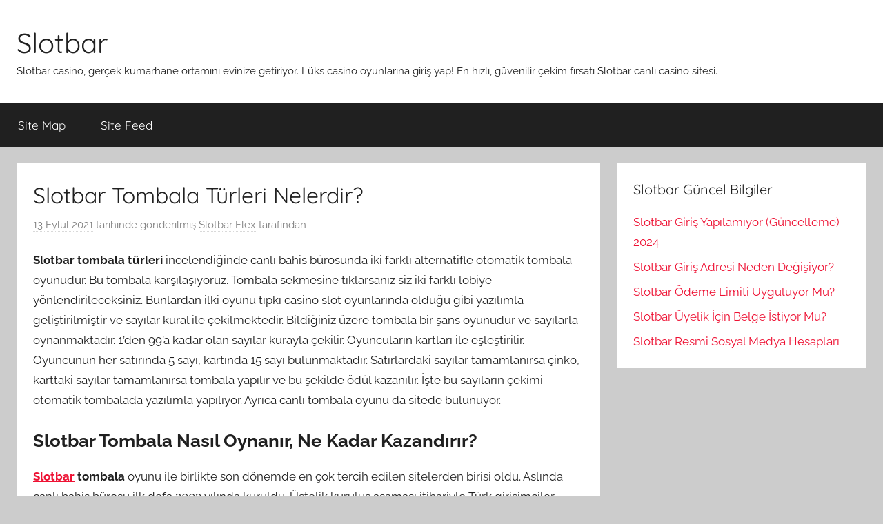

--- FILE ---
content_type: text/html; charset=UTF-8
request_url: https://slotbarflex.com/slotbar-tombala-turleri-nelerdir/
body_size: 8426
content:
<!DOCTYPE html>
<html lang="tr" prefix="og: https://ogp.me/ns#">
<head>
<meta charset="UTF-8">
<meta name="viewport" content="width=device-width, initial-scale=1">
<link rel="profile" href="https://gmpg.org/xfn/11">
<style>img:is([sizes="auto" i], [sizes^="auto," i]) { contain-intrinsic-size: 3000px 1500px }</style>
<!-- Rank Math&#039;a Göre Arama Motoru Optimizasyonu - https://rankmath.com/ -->
<title>Slotbar Tombala Türleri Nelerdir? |</title>
<meta name="description" content="Slotbar tombala türleri incelendiğinde canlı bahis bürosunda iki farklı alternatifle otomatik tombala oyunudur. Bu tombala karşılaşıyoruz. Tombala sekmesine"/>
<meta name="robots" content="index, follow, max-snippet:-1, max-video-preview:-1, max-image-preview:large"/>
<link rel="canonical" href="https://slotbarflex.com/slotbar-tombala-turleri-nelerdir/" />
<meta property="og:locale" content="tr_TR" />
<meta property="og:type" content="article" />
<meta property="og:title" content="Slotbar Tombala Türleri Nelerdir? |" />
<meta property="og:description" content="Slotbar tombala türleri incelendiğinde canlı bahis bürosunda iki farklı alternatifle otomatik tombala oyunudur. Bu tombala karşılaşıyoruz. Tombala sekmesine" />
<meta property="og:url" content="https://slotbarflex.com/slotbar-tombala-turleri-nelerdir/" />
<meta property="og:site_name" content="Slotbar" />
<meta property="article:section" content="Slotbar Hakkında" />
<meta property="article:published_time" content="2021-09-13T11:00:37+03:00" />
<meta name="twitter:card" content="summary_large_image" />
<meta name="twitter:title" content="Slotbar Tombala Türleri Nelerdir? |" />
<meta name="twitter:description" content="Slotbar tombala türleri incelendiğinde canlı bahis bürosunda iki farklı alternatifle otomatik tombala oyunudur. Bu tombala karşılaşıyoruz. Tombala sekmesine" />
<meta name="twitter:label1" content="Yazan" />
<meta name="twitter:data1" content="Slotbar Flex" />
<meta name="twitter:label2" content="Okuma süresi" />
<meta name="twitter:data2" content="1 dakika" />
<script type="application/ld+json" class="rank-math-schema">{"@context":"https://schema.org","@graph":[{"@type":["Person","Organization"],"@id":"https://slotbarflex.com/#person","name":"Slotbar Flex","logo":{"@type":"ImageObject","@id":"https://slotbarflex.com/#logo","url":"https://slotbarflex.com/wp-content/uploads/2020/11/slotbar-mobil-logo.png","contentUrl":"https://slotbarflex.com/wp-content/uploads/2020/11/slotbar-mobil-logo.png","caption":"Slotbar Flex","inLanguage":"tr","width":"120","height":"90"},"image":{"@type":"ImageObject","@id":"https://slotbarflex.com/#logo","url":"https://slotbarflex.com/wp-content/uploads/2020/11/slotbar-mobil-logo.png","contentUrl":"https://slotbarflex.com/wp-content/uploads/2020/11/slotbar-mobil-logo.png","caption":"Slotbar Flex","inLanguage":"tr","width":"120","height":"90"}},{"@type":"WebSite","@id":"https://slotbarflex.com/#website","url":"https://slotbarflex.com","name":"Slotbar Flex","publisher":{"@id":"https://slotbarflex.com/#person"},"inLanguage":"tr"},{"@type":"WebPage","@id":"https://slotbarflex.com/slotbar-tombala-turleri-nelerdir/#webpage","url":"https://slotbarflex.com/slotbar-tombala-turleri-nelerdir/","name":"Slotbar Tombala T\u00fcrleri Nelerdir? |","datePublished":"2021-09-13T11:00:37+03:00","dateModified":"2021-09-13T11:00:37+03:00","isPartOf":{"@id":"https://slotbarflex.com/#website"},"inLanguage":"tr"},{"@type":"Person","@id":"https://slotbarflex.com/author/slotbarflexseo/","name":"Slotbar Flex","url":"https://slotbarflex.com/author/slotbarflexseo/","image":{"@type":"ImageObject","@id":"https://secure.gravatar.com/avatar/d3d4b67e2f8c2a0c60cd6a128c8d55f3e57eca69d5e393a5797776d14753670f?s=96&amp;d=mm&amp;r=g","url":"https://secure.gravatar.com/avatar/d3d4b67e2f8c2a0c60cd6a128c8d55f3e57eca69d5e393a5797776d14753670f?s=96&amp;d=mm&amp;r=g","caption":"Slotbar Flex","inLanguage":"tr"},"sameAs":["https://slotbarflex.com"]},{"@type":"BlogPosting","headline":"Slotbar Tombala T\u00fcrleri Nelerdir? |","datePublished":"2021-09-13T11:00:37+03:00","dateModified":"2021-09-13T11:00:37+03:00","articleSection":"Slotbar Hakk\u0131nda","author":{"@id":"https://slotbarflex.com/author/slotbarflexseo/","name":"Slotbar Flex"},"publisher":{"@id":"https://slotbarflex.com/#person"},"description":"Slotbar tombala t\u00fcrleri incelendi\u011finde canl\u0131 bahis b\u00fcrosunda iki farkl\u0131 alternatifle otomatik tombala oyunudur. Bu tombala kar\u015f\u0131la\u015f\u0131yoruz. Tombala sekmesine","name":"Slotbar Tombala T\u00fcrleri Nelerdir? |","@id":"https://slotbarflex.com/slotbar-tombala-turleri-nelerdir/#richSnippet","isPartOf":{"@id":"https://slotbarflex.com/slotbar-tombala-turleri-nelerdir/#webpage"},"inLanguage":"tr","mainEntityOfPage":{"@id":"https://slotbarflex.com/slotbar-tombala-turleri-nelerdir/#webpage"}}]}</script>
<!-- /Rank Math WordPress SEO eklentisi -->
<link rel="amphtml" href="https://slotbar2.slotbarflex.com/slotbar-tombala-turleri-nelerdir/" /><meta name="generator" content="AMP for WP 1.1.2"/><link rel="alternate" type="application/rss+xml" title="Slotbar &raquo; akışı" href="https://slotbarflex.com/feed/" />
<link rel="alternate" type="application/rss+xml" title="Slotbar &raquo; yorum akışı" href="https://slotbarflex.com/comments/feed/" />
<!-- <link rel='stylesheet' id='donovan-theme-fonts-css' href='https://slotbarflex.com/wp-content/fonts/b5a68828aaf47be885c7f551befbee52.css?ver=20201110' type='text/css' media='all' /> -->
<!-- <link rel='stylesheet' id='wp-block-library-css' href='https://slotbarflex.com/wp-includes/css/dist/block-library/style.min.css?ver=6.8.3' type='text/css' media='all' /> -->
<link rel="stylesheet" type="text/css" href="//slotbarflex.com/wp-content/cache/wpfc-minified/dhqjtykg/47m60.css" media="all"/>
<style id='classic-theme-styles-inline-css' type='text/css'>
/*! This file is auto-generated */
.wp-block-button__link{color:#fff;background-color:#32373c;border-radius:9999px;box-shadow:none;text-decoration:none;padding:calc(.667em + 2px) calc(1.333em + 2px);font-size:1.125em}.wp-block-file__button{background:#32373c;color:#fff;text-decoration:none}
</style>
<style id='rank-math-toc-block-style-inline-css' type='text/css'>
.wp-block-rank-math-toc-block nav ol{counter-reset:item}.wp-block-rank-math-toc-block nav ol li{display:block}.wp-block-rank-math-toc-block nav ol li:before{content:counters(item, ".") ". ";counter-increment:item}
</style>
<style id='rank-math-rich-snippet-style-inline-css' type='text/css'>
/*!
* Plugin:  Rank Math
* URL: https://rankmath.com/wordpress/plugin/seo-suite/
* Name:  rank-math-review-snippet.css
*/@-webkit-keyframes spin{0%{-webkit-transform:rotate(0deg)}100%{-webkit-transform:rotate(-360deg)}}@keyframes spin{0%{-webkit-transform:rotate(0deg)}100%{-webkit-transform:rotate(-360deg)}}@keyframes bounce{from{-webkit-transform:translateY(0px);transform:translateY(0px)}to{-webkit-transform:translateY(-5px);transform:translateY(-5px)}}@-webkit-keyframes bounce{from{-webkit-transform:translateY(0px);transform:translateY(0px)}to{-webkit-transform:translateY(-5px);transform:translateY(-5px)}}@-webkit-keyframes loading{0%{background-size:20% 50% ,20% 50% ,20% 50%}20%{background-size:20% 20% ,20% 50% ,20% 50%}40%{background-size:20% 100%,20% 20% ,20% 50%}60%{background-size:20% 50% ,20% 100%,20% 20%}80%{background-size:20% 50% ,20% 50% ,20% 100%}100%{background-size:20% 50% ,20% 50% ,20% 50%}}@keyframes loading{0%{background-size:20% 50% ,20% 50% ,20% 50%}20%{background-size:20% 20% ,20% 50% ,20% 50%}40%{background-size:20% 100%,20% 20% ,20% 50%}60%{background-size:20% 50% ,20% 100%,20% 20%}80%{background-size:20% 50% ,20% 50% ,20% 100%}100%{background-size:20% 50% ,20% 50% ,20% 50%}}:root{--rankmath-wp-adminbar-height: 0}#rank-math-rich-snippet-wrapper{overflow:hidden}#rank-math-rich-snippet-wrapper h5.rank-math-title{display:block;font-size:18px;line-height:1.4}#rank-math-rich-snippet-wrapper .rank-math-review-image{float:right;max-width:40%;margin-left:15px}#rank-math-rich-snippet-wrapper .rank-math-review-data{margin-bottom:15px}#rank-math-rich-snippet-wrapper .rank-math-total-wrapper{width:100%;padding:0 0 20px 0;float:left;clear:both;position:relative;-webkit-box-sizing:border-box;box-sizing:border-box}#rank-math-rich-snippet-wrapper .rank-math-total-wrapper .rank-math-total{border:0;display:block;margin:0;width:auto;float:left;text-align:left;padding:0;font-size:24px;line-height:1;font-weight:700;-webkit-box-sizing:border-box;box-sizing:border-box;overflow:hidden}#rank-math-rich-snippet-wrapper .rank-math-total-wrapper .rank-math-review-star{float:left;margin-left:15px;margin-top:5px;position:relative;z-index:99;line-height:1}#rank-math-rich-snippet-wrapper .rank-math-total-wrapper .rank-math-review-star .rank-math-review-result-wrapper{display:inline-block;white-space:nowrap;position:relative;color:#e7e7e7}#rank-math-rich-snippet-wrapper .rank-math-total-wrapper .rank-math-review-star .rank-math-review-result-wrapper .rank-math-review-result{position:absolute;top:0;left:0;overflow:hidden;white-space:nowrap;color:#ffbe01}#rank-math-rich-snippet-wrapper .rank-math-total-wrapper .rank-math-review-star .rank-math-review-result-wrapper i{font-size:18px;-webkit-text-stroke-width:1px;font-style:normal;padding:0 2px;line-height:inherit}#rank-math-rich-snippet-wrapper .rank-math-total-wrapper .rank-math-review-star .rank-math-review-result-wrapper i:before{content:"\2605"}body.rtl #rank-math-rich-snippet-wrapper .rank-math-review-image{float:left;margin-left:0;margin-right:15px}body.rtl #rank-math-rich-snippet-wrapper .rank-math-total-wrapper .rank-math-total{float:right}body.rtl #rank-math-rich-snippet-wrapper .rank-math-total-wrapper .rank-math-review-star{float:right;margin-left:0;margin-right:15px}body.rtl #rank-math-rich-snippet-wrapper .rank-math-total-wrapper .rank-math-review-star .rank-math-review-result{left:auto;right:0}@media screen and (max-width: 480px){#rank-math-rich-snippet-wrapper .rank-math-review-image{display:block;max-width:100%;width:100%;text-align:center;margin-right:0}#rank-math-rich-snippet-wrapper .rank-math-review-data{clear:both}}.clear{clear:both}
</style>
<style id='global-styles-inline-css' type='text/css'>
:root{--wp--preset--aspect-ratio--square: 1;--wp--preset--aspect-ratio--4-3: 4/3;--wp--preset--aspect-ratio--3-4: 3/4;--wp--preset--aspect-ratio--3-2: 3/2;--wp--preset--aspect-ratio--2-3: 2/3;--wp--preset--aspect-ratio--16-9: 16/9;--wp--preset--aspect-ratio--9-16: 9/16;--wp--preset--color--black: #000000;--wp--preset--color--cyan-bluish-gray: #abb8c3;--wp--preset--color--white: #ffffff;--wp--preset--color--pale-pink: #f78da7;--wp--preset--color--vivid-red: #cf2e2e;--wp--preset--color--luminous-vivid-orange: #ff6900;--wp--preset--color--luminous-vivid-amber: #fcb900;--wp--preset--color--light-green-cyan: #7bdcb5;--wp--preset--color--vivid-green-cyan: #00d084;--wp--preset--color--pale-cyan-blue: #8ed1fc;--wp--preset--color--vivid-cyan-blue: #0693e3;--wp--preset--color--vivid-purple: #9b51e0;--wp--preset--color--primary: #ee1133;--wp--preset--color--secondary: #d5001a;--wp--preset--color--tertiary: #bb0000;--wp--preset--color--accent: #1153ee;--wp--preset--color--highlight: #eedc11;--wp--preset--color--light-gray: #f2f2f2;--wp--preset--color--gray: #666666;--wp--preset--color--dark-gray: #202020;--wp--preset--gradient--vivid-cyan-blue-to-vivid-purple: linear-gradient(135deg,rgba(6,147,227,1) 0%,rgb(155,81,224) 100%);--wp--preset--gradient--light-green-cyan-to-vivid-green-cyan: linear-gradient(135deg,rgb(122,220,180) 0%,rgb(0,208,130) 100%);--wp--preset--gradient--luminous-vivid-amber-to-luminous-vivid-orange: linear-gradient(135deg,rgba(252,185,0,1) 0%,rgba(255,105,0,1) 100%);--wp--preset--gradient--luminous-vivid-orange-to-vivid-red: linear-gradient(135deg,rgba(255,105,0,1) 0%,rgb(207,46,46) 100%);--wp--preset--gradient--very-light-gray-to-cyan-bluish-gray: linear-gradient(135deg,rgb(238,238,238) 0%,rgb(169,184,195) 100%);--wp--preset--gradient--cool-to-warm-spectrum: linear-gradient(135deg,rgb(74,234,220) 0%,rgb(151,120,209) 20%,rgb(207,42,186) 40%,rgb(238,44,130) 60%,rgb(251,105,98) 80%,rgb(254,248,76) 100%);--wp--preset--gradient--blush-light-purple: linear-gradient(135deg,rgb(255,206,236) 0%,rgb(152,150,240) 100%);--wp--preset--gradient--blush-bordeaux: linear-gradient(135deg,rgb(254,205,165) 0%,rgb(254,45,45) 50%,rgb(107,0,62) 100%);--wp--preset--gradient--luminous-dusk: linear-gradient(135deg,rgb(255,203,112) 0%,rgb(199,81,192) 50%,rgb(65,88,208) 100%);--wp--preset--gradient--pale-ocean: linear-gradient(135deg,rgb(255,245,203) 0%,rgb(182,227,212) 50%,rgb(51,167,181) 100%);--wp--preset--gradient--electric-grass: linear-gradient(135deg,rgb(202,248,128) 0%,rgb(113,206,126) 100%);--wp--preset--gradient--midnight: linear-gradient(135deg,rgb(2,3,129) 0%,rgb(40,116,252) 100%);--wp--preset--font-size--small: 13px;--wp--preset--font-size--medium: 20px;--wp--preset--font-size--large: 36px;--wp--preset--font-size--x-large: 42px;--wp--preset--spacing--20: 0.44rem;--wp--preset--spacing--30: 0.67rem;--wp--preset--spacing--40: 1rem;--wp--preset--spacing--50: 1.5rem;--wp--preset--spacing--60: 2.25rem;--wp--preset--spacing--70: 3.38rem;--wp--preset--spacing--80: 5.06rem;--wp--preset--shadow--natural: 6px 6px 9px rgba(0, 0, 0, 0.2);--wp--preset--shadow--deep: 12px 12px 50px rgba(0, 0, 0, 0.4);--wp--preset--shadow--sharp: 6px 6px 0px rgba(0, 0, 0, 0.2);--wp--preset--shadow--outlined: 6px 6px 0px -3px rgba(255, 255, 255, 1), 6px 6px rgba(0, 0, 0, 1);--wp--preset--shadow--crisp: 6px 6px 0px rgba(0, 0, 0, 1);}:where(.is-layout-flex){gap: 0.5em;}:where(.is-layout-grid){gap: 0.5em;}body .is-layout-flex{display: flex;}.is-layout-flex{flex-wrap: wrap;align-items: center;}.is-layout-flex > :is(*, div){margin: 0;}body .is-layout-grid{display: grid;}.is-layout-grid > :is(*, div){margin: 0;}:where(.wp-block-columns.is-layout-flex){gap: 2em;}:where(.wp-block-columns.is-layout-grid){gap: 2em;}:where(.wp-block-post-template.is-layout-flex){gap: 1.25em;}:where(.wp-block-post-template.is-layout-grid){gap: 1.25em;}.has-black-color{color: var(--wp--preset--color--black) !important;}.has-cyan-bluish-gray-color{color: var(--wp--preset--color--cyan-bluish-gray) !important;}.has-white-color{color: var(--wp--preset--color--white) !important;}.has-pale-pink-color{color: var(--wp--preset--color--pale-pink) !important;}.has-vivid-red-color{color: var(--wp--preset--color--vivid-red) !important;}.has-luminous-vivid-orange-color{color: var(--wp--preset--color--luminous-vivid-orange) !important;}.has-luminous-vivid-amber-color{color: var(--wp--preset--color--luminous-vivid-amber) !important;}.has-light-green-cyan-color{color: var(--wp--preset--color--light-green-cyan) !important;}.has-vivid-green-cyan-color{color: var(--wp--preset--color--vivid-green-cyan) !important;}.has-pale-cyan-blue-color{color: var(--wp--preset--color--pale-cyan-blue) !important;}.has-vivid-cyan-blue-color{color: var(--wp--preset--color--vivid-cyan-blue) !important;}.has-vivid-purple-color{color: var(--wp--preset--color--vivid-purple) !important;}.has-black-background-color{background-color: var(--wp--preset--color--black) !important;}.has-cyan-bluish-gray-background-color{background-color: var(--wp--preset--color--cyan-bluish-gray) !important;}.has-white-background-color{background-color: var(--wp--preset--color--white) !important;}.has-pale-pink-background-color{background-color: var(--wp--preset--color--pale-pink) !important;}.has-vivid-red-background-color{background-color: var(--wp--preset--color--vivid-red) !important;}.has-luminous-vivid-orange-background-color{background-color: var(--wp--preset--color--luminous-vivid-orange) !important;}.has-luminous-vivid-amber-background-color{background-color: var(--wp--preset--color--luminous-vivid-amber) !important;}.has-light-green-cyan-background-color{background-color: var(--wp--preset--color--light-green-cyan) !important;}.has-vivid-green-cyan-background-color{background-color: var(--wp--preset--color--vivid-green-cyan) !important;}.has-pale-cyan-blue-background-color{background-color: var(--wp--preset--color--pale-cyan-blue) !important;}.has-vivid-cyan-blue-background-color{background-color: var(--wp--preset--color--vivid-cyan-blue) !important;}.has-vivid-purple-background-color{background-color: var(--wp--preset--color--vivid-purple) !important;}.has-black-border-color{border-color: var(--wp--preset--color--black) !important;}.has-cyan-bluish-gray-border-color{border-color: var(--wp--preset--color--cyan-bluish-gray) !important;}.has-white-border-color{border-color: var(--wp--preset--color--white) !important;}.has-pale-pink-border-color{border-color: var(--wp--preset--color--pale-pink) !important;}.has-vivid-red-border-color{border-color: var(--wp--preset--color--vivid-red) !important;}.has-luminous-vivid-orange-border-color{border-color: var(--wp--preset--color--luminous-vivid-orange) !important;}.has-luminous-vivid-amber-border-color{border-color: var(--wp--preset--color--luminous-vivid-amber) !important;}.has-light-green-cyan-border-color{border-color: var(--wp--preset--color--light-green-cyan) !important;}.has-vivid-green-cyan-border-color{border-color: var(--wp--preset--color--vivid-green-cyan) !important;}.has-pale-cyan-blue-border-color{border-color: var(--wp--preset--color--pale-cyan-blue) !important;}.has-vivid-cyan-blue-border-color{border-color: var(--wp--preset--color--vivid-cyan-blue) !important;}.has-vivid-purple-border-color{border-color: var(--wp--preset--color--vivid-purple) !important;}.has-vivid-cyan-blue-to-vivid-purple-gradient-background{background: var(--wp--preset--gradient--vivid-cyan-blue-to-vivid-purple) !important;}.has-light-green-cyan-to-vivid-green-cyan-gradient-background{background: var(--wp--preset--gradient--light-green-cyan-to-vivid-green-cyan) !important;}.has-luminous-vivid-amber-to-luminous-vivid-orange-gradient-background{background: var(--wp--preset--gradient--luminous-vivid-amber-to-luminous-vivid-orange) !important;}.has-luminous-vivid-orange-to-vivid-red-gradient-background{background: var(--wp--preset--gradient--luminous-vivid-orange-to-vivid-red) !important;}.has-very-light-gray-to-cyan-bluish-gray-gradient-background{background: var(--wp--preset--gradient--very-light-gray-to-cyan-bluish-gray) !important;}.has-cool-to-warm-spectrum-gradient-background{background: var(--wp--preset--gradient--cool-to-warm-spectrum) !important;}.has-blush-light-purple-gradient-background{background: var(--wp--preset--gradient--blush-light-purple) !important;}.has-blush-bordeaux-gradient-background{background: var(--wp--preset--gradient--blush-bordeaux) !important;}.has-luminous-dusk-gradient-background{background: var(--wp--preset--gradient--luminous-dusk) !important;}.has-pale-ocean-gradient-background{background: var(--wp--preset--gradient--pale-ocean) !important;}.has-electric-grass-gradient-background{background: var(--wp--preset--gradient--electric-grass) !important;}.has-midnight-gradient-background{background: var(--wp--preset--gradient--midnight) !important;}.has-small-font-size{font-size: var(--wp--preset--font-size--small) !important;}.has-medium-font-size{font-size: var(--wp--preset--font-size--medium) !important;}.has-large-font-size{font-size: var(--wp--preset--font-size--large) !important;}.has-x-large-font-size{font-size: var(--wp--preset--font-size--x-large) !important;}
:where(.wp-block-post-template.is-layout-flex){gap: 1.25em;}:where(.wp-block-post-template.is-layout-grid){gap: 1.25em;}
:where(.wp-block-columns.is-layout-flex){gap: 2em;}:where(.wp-block-columns.is-layout-grid){gap: 2em;}
:root :where(.wp-block-pullquote){font-size: 1.5em;line-height: 1.6;}
</style>
<!-- <link rel='stylesheet' id='donovan-stylesheet-css' href='https://slotbarflex.com/wp-content/themes/donovan/style.css?ver=1.9.1' type='text/css' media='all' /> -->
<link rel="stylesheet" type="text/css" href="//slotbarflex.com/wp-content/cache/wpfc-minified/erl4t698/47m60.css" media="all"/>
<script src='//slotbarflex.com/wp-content/cache/wpfc-minified/2nex2e51/47m60.js' type="text/javascript"></script>
<!-- <script type="text/javascript" src="https://slotbarflex.com/wp-content/themes/donovan/assets/js/svgxuse.min.js?ver=1.2.6" id="svgxuse-js"></script> -->
<link rel="https://api.w.org/" href="https://slotbarflex.com/wp-json/" /><link rel="alternate" title="JSON" type="application/json" href="https://slotbarflex.com/wp-json/wp/v2/posts/128" /><link rel="EditURI" type="application/rsd+xml" title="RSD" href="https://slotbarflex.com/xmlrpc.php?rsd" />
<meta name="generator" content="WordPress 6.8.3" />
<link rel='shortlink' href='https://slotbarflex.com/?p=128' />
<link rel="alternate" title="oEmbed (JSON)" type="application/json+oembed" href="https://slotbarflex.com/wp-json/oembed/1.0/embed?url=https%3A%2F%2Fslotbarflex.com%2Fslotbar-tombala-turleri-nelerdir%2F" />
<link rel="alternate" title="oEmbed (XML)" type="text/xml+oembed" href="https://slotbarflex.com/wp-json/oembed/1.0/embed?url=https%3A%2F%2Fslotbarflex.com%2Fslotbar-tombala-turleri-nelerdir%2F&#038;format=xml" />
<link rel="icon" href="https://slotbarflex.com/wp-content/uploads/2020/11/cropped-slotbar-favicon-32x32.png" sizes="32x32" />
<link rel="icon" href="https://slotbarflex.com/wp-content/uploads/2020/11/cropped-slotbar-favicon-192x192.png" sizes="192x192" />
<link rel="apple-touch-icon" href="https://slotbarflex.com/wp-content/uploads/2020/11/cropped-slotbar-favicon-180x180.png" />
<meta name="msapplication-TileImage" content="https://slotbarflex.com/wp-content/uploads/2020/11/cropped-slotbar-favicon-270x270.png" />
<!-- Google tag (gtag.js) -->
<script async src="https://www.googletagmanager.com/gtag/js?id=G-03D49985QC"></script>
<script>
window.dataLayer = window.dataLayer || [];
function gtag(){dataLayer.push(arguments);}
gtag('js', new Date());
gtag('config', 'G-03D49985QC');
</script>
</head>
<body class="wp-singular post-template-default single single-post postid-128 single-format-standard wp-embed-responsive wp-theme-donovan blog-grid-layout">
<div id="page" class="site">
<a class="skip-link screen-reader-text" href="#content">İçeriğe atla</a>
<header id="masthead" class="site-header clearfix" role="banner">
<div class="header-main container clearfix">
<div id="logo" class="site-branding clearfix">
<p class="site-title"><a href="https://slotbarflex.com/" rel="home">Slotbar</a></p>
<p class="site-description">Slotbar casino, gerçek kumarhane ortamını evinize getiriyor. Lüks casino oyunlarına giriş yap! En hızlı, güvenilir çekim fırsatı Slotbar canlı casino sitesi.</p>
</div><!-- .site-branding -->
</div><!-- .header-main -->
<div id="main-navigation-wrap" class="primary-navigation-wrap">
<div id="main-navigation-container" class="primary-navigation-container container">
<button class="primary-menu-toggle menu-toggle" aria-controls="primary-menu" aria-expanded="false" >
<svg class="icon icon-menu" aria-hidden="true" role="img"> <use xlink:href="https://slotbarflex.com/wp-content/themes/donovan/assets/icons/genericons-neue.svg#menu"></use> </svg><svg class="icon icon-close" aria-hidden="true" role="img"> <use xlink:href="https://slotbarflex.com/wp-content/themes/donovan/assets/icons/genericons-neue.svg#close"></use> </svg>				<span class="menu-toggle-text">Menü</span>
</button>
<div class="primary-navigation">
<nav id="site-navigation" class="main-navigation" role="navigation"  aria-label="Primary Menu">
<ul id="primary-menu" class="menu"><li id="menu-item-27" class="menu-item menu-item-type-custom menu-item-object-custom menu-item-27"><a href="https://slotbarflex.com/sitemap.xml">Site Map</a></li>
<li id="menu-item-28" class="menu-item menu-item-type-custom menu-item-object-custom menu-item-28"><a href="https://slotbarflex.com/feed">Site Feed</a></li>
</ul>				</nav><!-- #site-navigation -->
</div><!-- .primary-navigation -->
</div>
</div>
</header><!-- #masthead -->
<div id="content" class="site-content container">
<div id="primary" class="content-area">
<main id="main" class="site-main">
<article id="post-128" class="post-128 post type-post status-publish format-standard hentry category-slotbar-hakkinda comments-off">
<div class="post-image">
</div>
<div class="post-content">
<header class="entry-header">
<h1 class="entry-title">Slotbar Tombala Türleri Nelerdir?</h1>
<div class="entry-meta post-details"><span class="posted-on meta-date"><a href="https://slotbarflex.com/slotbar-tombala-turleri-nelerdir/" rel="bookmark"><time class="entry-date published updated" datetime="2021-09-13T11:00:37+03:00">13 Eylül 2021</time></a> tarihinde gönderilmiş</span><span class="posted-by meta-author"> <span class="author vcard"><a class="url fn n" href="https://slotbarflex.com/author/slotbarflexseo/" title="Slotbar Flex tarafından yazılmış tüm yazıları görüntüle" rel="author">Slotbar Flex</a></span> tarafından</span></div>
</header><!-- .entry-header -->
<div class="entry-content clearfix">
<p><strong>Slotbar tombala türleri</strong> incelendiğinde canlı bahis bürosunda iki farklı alternatifle otomatik tombala oyunudur. Bu tombala karşılaşıyoruz. Tombala sekmesine tıklarsanız siz iki farklı lobiye yönlendirileceksiniz. Bunlardan ilki oyunu tıpkı casino slot oyunlarında olduğu gibi yazılımla geliştirilmiştir ve sayılar kural ile çekilmektedir. Bildiğiniz üzere tombala bir şans oyunudur ve sayılarla oynanmaktadır. 1&#8217;den 99&#8217;a kadar olan sayılar kurayla çekilir. Oyuncuların kartları ile eşleştirilir. Oyuncunun her satırında 5 sayı, kartında 15 sayı bulunmaktadır. Satırlardaki sayılar tamamlanırsa çinko, karttaki sayılar tamamlanırsa tombala yapılır ve bu şekilde ödül kazanılır. İşte bu sayıların çekimi otomatik tombalada yazılımla yapılıyor. Ayrıca canlı tombala oyunu da sitede bulunuyor.</p>
<h2><strong>Slotbar Tombala Nasıl Oynanır, Ne Kadar Kazandırır?</strong></h2>
<p><strong><a href="/">Slotbar</a> tombala</strong> oyunu ile birlikte son dönemde en çok tercih edilen sitelerden birisi oldu. Aslında canlı bahis bürosu ilk defa 2003 yılında kuruldu. Üstelik kuruluş aşaması itibariyle Türk girişimciler devreye girmişti fakat daha sonra canlı bahis sitesi yurtdışına taşındı. 2011 yılından sonra çok büyük bir şirketin bünyesinde tamamen yasal bir zeminde bahis ve casino hizmeti veriliyor. Canlı bahis bürosunu öne çıkaran spor bahisleri ve canlı bahisler servislerinden sıkıldıysanız veya casino ve canlı casino oyunlarının rutin temposu artık sizi sıkmaya başlamışsa tombala dediğimiz keyifli seçeneklerinde faydalanabilirsiniz. Üstelik katılım ücreti son derece düşük olan tombala keyif bakımından da maksimum seviyede fırsatlar sunmaktadır. <strong><em>Slotbar kayıt</em></strong> işlemlerinizi tamamladıktan sonra tombala oyununda şansınızı denemeniz mümkündür. Slot oyunlarında olduğu gibi tombalada deneme versiyonu veya bedava oyun versiyonu bulunuyor.</p>
<h3><strong>Slotbar Canlı Tombala Güvenilir Mi?</strong></h3>
<p><strong>Slotbar canlı tombala güvenilir mi</strong> şeklinde endişeye gerek yo. Bir şans oyunu olduğundan dolayı topların kurayla çekilmesi ve tamamen şansa belirlenmesi gerekiyor. Bu noktada canlı bahis bürosu emin adımlar atıyor, RNG dediğimiz bir altyapı ile birlikte havalı top çekme makinesi ile sayıları belirliyor. Ayrıca sitede ikinci bir alternatife daha yer veriliyor. Otomatik tombala oyununda bu sefer krupiyeler eşlik etmiyor, oyun canlı olarak oynanmıyor. Oyun tıpkı casino oyunlarında olduğu gibi yazılımla destekleniyor. Bu seferde yazılım denetlemesi yine bağımsız kurumlar tarafından yerine getiriliyor. Böylece canlı tombala oyununda veya otomatik tombala oyununda güven içerisinde şansınızı deneyebilirsiniz.</p>
</div><!-- .entry-content -->
</div><!-- .post-content -->
<footer class="entry-footer post-details">
<div class="entry-categories"> <svg class="icon icon-category" aria-hidden="true" role="img"> <use xlink:href="https://slotbarflex.com/wp-content/themes/donovan/assets/icons/genericons-neue.svg#category"></use> </svg><a href="https://slotbarflex.com/category/slotbar-hakkinda/" rel="category tag">Slotbar Hakkında</a></div>	</footer><!-- .entry-footer -->
</article>
<nav class="navigation post-navigation" aria-label="Yazılar">
<h2 class="screen-reader-text">Yazı gezinmesi</h2>
<div class="nav-links"><div class="nav-previous"><a href="https://slotbarflex.com/slotbar-papara-para-yatirma-yontemi-icin-hesap-nasil-acilir/" rel="prev"><span class="nav-link-text">Önceki yazı</span><h3 class="entry-title">Slotbar Papara Para Yatırma Yöntemi İçin Hesap Nasıl Açılır?</h3></a></div><div class="nav-next"><a href="https://slotbarflex.com/slotbar-kullanici-deneyimi-icin-yeterli-mi/" rel="next"><span class="nav-link-text">Sonraki yazı</span><h3 class="entry-title">Slotbar Kullanıcı Deneyimi İçin Yeterli Mi?</h3></a></div></div>
</nav>
</main><!-- #main -->
</div><!-- #primary -->
<section id="secondary" class="sidebar widget-area clearfix" role="complementary">
<section id="recent-posts-2" class="widget widget_recent_entries">
<h4 class="widget-title">Slotbar Güncel Bilgiler</h4>
<ul>
<li>
<a href="https://slotbarflex.com/slotbar-giris-yapilamiyor-guncelleme-2024/">Slotbar Giriş Yapılamıyor (Güncelleme) 2024</a>
</li>
<li>
<a href="https://slotbarflex.com/slotbar-giris-adresi-neden-degisiyor/">Slotbar Giriş Adresi Neden Değişiyor?</a>
</li>
<li>
<a href="https://slotbarflex.com/slotbar-odeme-limiti-uyguluyor-mu/">Slotbar Ödeme Limiti Uyguluyor Mu?</a>
</li>
<li>
<a href="https://slotbarflex.com/slotbar-uyelik-icin-belge-istiyor-mu/">Slotbar Üyelik İçin Belge İstiyor Mu?</a>
</li>
<li>
<a href="https://slotbarflex.com/slotbar-resmi-sosyal-medya-hesaplari/">Slotbar Resmi Sosyal Medya Hesapları</a>
</li>
</ul>
</section>
</section><!-- #secondary -->

</div><!-- #content -->
<div id="footer" class="footer-wrap">
<footer id="colophon" class="site-footer container clearfix" role="contentinfo">
<div id="footer-line" class="site-info">
<span class="credit-link">
WordPress Theme: Donovan by ThemeZee.		</span>
</div><!-- .site-info -->
</footer><!-- #colophon -->
</div>
</div><!-- #page -->
<script type="speculationrules">
{"prefetch":[{"source":"document","where":{"and":[{"href_matches":"\/*"},{"not":{"href_matches":["\/wp-*.php","\/wp-admin\/*","\/wp-content\/uploads\/*","\/wp-content\/*","\/wp-content\/plugins\/*","\/wp-content\/themes\/donovan\/*","\/*\\?(.+)"]}},{"not":{"selector_matches":"a[rel~=\"nofollow\"]"}},{"not":{"selector_matches":".no-prefetch, .no-prefetch a"}}]},"eagerness":"conservative"}]}
</script>
<script type="text/javascript" id="donovan-navigation-js-extra">
/* <![CDATA[ */
var donovanScreenReaderText = {"expand":"Expand child menu","collapse":"Collapse child menu","icon":"<svg class=\"icon icon-expand\" aria-hidden=\"true\" role=\"img\"> <use xlink:href=\"https:\/\/slotbarflex.com\/wp-content\/themes\/donovan\/assets\/icons\/genericons-neue.svg#expand\"><\/use> <\/svg>"};
/* ]]> */
</script>
<script type="text/javascript" src="https://slotbarflex.com/wp-content/themes/donovan/assets/js/navigation.min.js?ver=20220224" id="donovan-navigation-js"></script>
<script defer src="https://static.cloudflareinsights.com/beacon.min.js/vcd15cbe7772f49c399c6a5babf22c1241717689176015" integrity="sha512-ZpsOmlRQV6y907TI0dKBHq9Md29nnaEIPlkf84rnaERnq6zvWvPUqr2ft8M1aS28oN72PdrCzSjY4U6VaAw1EQ==" data-cf-beacon='{"version":"2024.11.0","token":"49daa258b9284da5a622989097978c01","r":1,"server_timing":{"name":{"cfCacheStatus":true,"cfEdge":true,"cfExtPri":true,"cfL4":true,"cfOrigin":true,"cfSpeedBrain":true},"location_startswith":null}}' crossorigin="anonymous"></script>
</body>
</html><!-- WP Fastest Cache file was created in 0.47902917861938 seconds, on 27-11-25 15:15:50 --><!-- via php -->